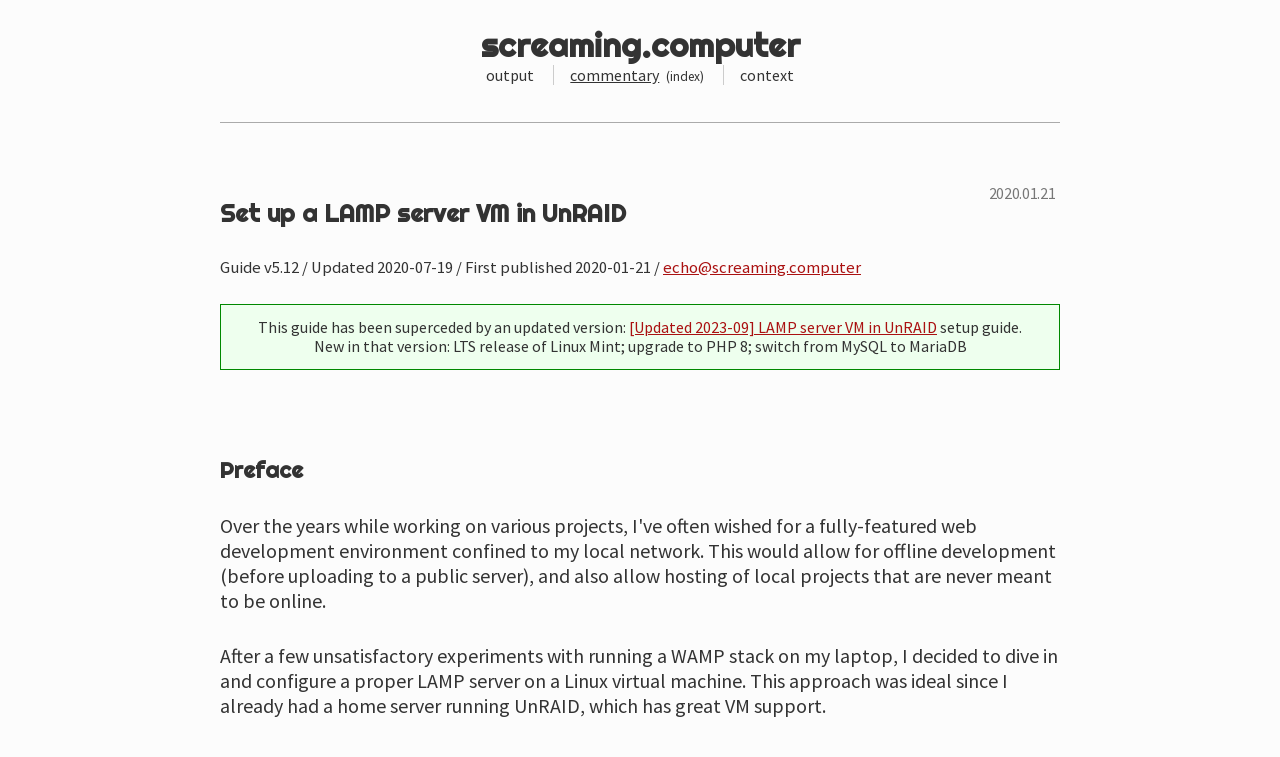

--- FILE ---
content_type: text/html; charset=utf-8
request_url: https://screaming.computer/blog/2020-01/set-up-a-lamp-server-vm-in-unraid
body_size: 11399
content:
<!doctype html>

<html lang="en">
<head>
	<meta charset="utf-8">
	<meta name="viewport" content="width=device-width, initial-scale=1">
	<meta http-equiv="X-UA-Compatible" content="IE=edge">

	<meta name="author" content="Adam Rogers">
	<meta name="description" content="Blog and project page of Adam Rogers - videographer by day, photographer/tech enthusiast/mad scientist by night.">
	<meta name="copyright" content="Copyright 2019-2026 by Adam Rogers">

	<base href="https://screaming.computer/">

	<link rel="canonical" href="https://screaming.computer/blog/2020-01/set-up-a-lamp-server-vm-in-unraid">
	<link rel="prev" href="./blog/2020-01/a-verse-of-unknown-origin">
	<link rel="next" href="./blog/2020-02/connect-a-thermal-receipt-printer-to-a-linux-vm-in-unraid">
	<link rel="alternate" type="application/rss+xml" title="SCREAMING.COMPUTER RSS Feed" href="https://screaming.computer/blog/rss/">

	<link rel="stylesheet" type="text/css" href="./reset.1.css">
	<link rel="stylesheet" type="text/css" href="https://fonts.googleapis.com/css?family=Righteous%7CSource+Sans+Pro:400,400i,700,700i%7CSource+Code+Pro:400,400i,700,700i&amp;display=swap">
	<link rel="stylesheet" type="text/css" href="./base.15.css">
	<link rel="stylesheet" type="text/css" href="./posts.8.css">

	<script src="./base.0.js"></script>

	<link rel="apple-touch-icon" sizes="180x180" href="/apple-touch-icon.png">
	<link rel="icon" type="image/png" sizes="32x32" href="/favicon-32x32.png">
	<link rel="icon" type="image/png" sizes="16x16" href="/favicon-16x16.png">
	<link rel="manifest" href="/site.webmanifest">
	<link rel="mask-icon" href="/safari-pinned-tab.svg" color="#aa1111">
	<meta name="msapplication-TileColor" content="#ffc40d">
	<meta name="theme-color" content="#ffffff">

	<title>Set up a LAMP server VM in UnRAID - screaming.computer</title>
</head>

<body onload="ConvertTextAddr();"><div id="container">

<header id="top">
	<h1><a href="./">screaming.computer</a></h1>
	<nav><ul>
		<li><a href="./output/">Output</a></li>
		<li><a class="selected" href="./blog/">Commentary</a>
			<small class="subNav">(<a href="./blog/list/">Index</a>)</small></li>
		<li><a href="./" rel="help">Context</a></li>
	</ul></nav>
</header>

<hr>

<main id="posts">

<article id="post1016">
	<header>
		<h2><a href="./blog/2020-01/set-up-a-lamp-server-vm-in-unraid" rel="bookmark">Set up a LAMP server VM in UnRAID</a></h2>
		<p>(<time datetime="2020-01-21 23:35:00Z" title="Tuesday, January 21st, 2020 at 11:35 pm GMT"><a href="./blog/2020-01/" rel="up">2020.01</a>.21</time>)</p>
	</header>

	<div class="postContent">
<div id="guide_top" class="vmguide">
<p><small>Guide v5.12 / Updated 2020-07-19 / First published 2020-01-21 / <span class="textAddr">echo (at) screaming (dot) computer</span></small></p>

<div class="alert_banner">
<p>This guide has been superceded by an updated version: <a href="./blog/2023-09/updated-set-up-a-lamp-server-vm-in-unraid">[Updated 2023-09] LAMP server VM in UnRAID</a> setup guide.<br>
New in that version: LTS release of Linux Mint; upgrade to PHP 8; switch from MySQL to MariaDB</p>
</div>

<h3 id="guide_preface">Preface</h3>

<p>Over the years while working on various projects, I've often wished for a fully-featured web development environment confined to my local network.  This would allow for offline development (before uploading to a public server), and also allow hosting of local projects that are never meant to be online.</p>

<p>After a few unsatisfactory experiments with running a WAMP stack on my laptop, I decided to dive in and configure a proper LAMP server on a Linux virtual machine.  This approach was ideal since I already had a home server running UnRAID, which has great VM support.</p>

<p>This guide was written primarily for myself as I set up the VM and configured Linux, and installed/configured all the various features and settings that are important for my needs.  There was a lot of trial-and-error to get everything working, so I wanted to ensure the &ldquo;correct&rdquo; procedures were captured somewhere. The guide grew to the point where it seemed sensible to share publicly in the hopes that others might find it helpful.  Here it is.</p>

<p><em>Please Note:</em> The choice of software and settings are entirely based on what I imagine my personal needs to be, and depend upon my current (possibly flawed) understanding of the software involved. This guide might not be suitable for you, and even if it is, it might contain errors. Proceed at your own discretion.</p>

<p>Content may be updated and expanded over time... take note of the &ldquo;Updated&rdquo; date, above.</p>


<h3 id="guide_overview">Overview</h3>

<p>Platform:</p>
<ul>
	<li>Linux Mint Xfce 19.3</li>
</ul>

<p>Server:</p>
<ul>
	<li>Apache 2.4</li>
	<li>MySQL 5</li>
	<li>PHP 7.2</li>
</ul>

<p>Additional features:</p>
<ul>
	<li>phpMyAdmin 4.6</li>
	<li>ImageMagick 6.9 PHP plugin</li>
	<li>Samba network file sharing</li>
	<li>Virtual hosts</li>
</ul>

<p><em>*&nbsp;version numbers as of this writing</em></p>


<h3 id="guide_accounts">1. User accounts</h3>

<p>Once you have completed all steps in this guide, a variety of accounts and users will exist.</p>

<p>Anywhere you see a <var>VARIABLE</var> in this document, substitute your chosen value.  To change passwords later, refer to appendix A.</p>


<h4>1.1 Linux Users</h4>

<p>Linux Mint does not have a separate user named <code>root</code>.  The first user you create during installation gets root privileges; in this guide the primary admin user is <var>VMUSER</var>.</p>

<table class="para">
<tbody>
	<tr>
		<td><code>root</code></td>
		<td><var>VMPASS</var></td>
		<td>Virtual root user; not a true account</td>
	</tr>
	<tr>
		<td><var>VMUSER</var></td>
		<td><var>VMPASS</var></td>
		<td>Primary admin user; has root privileges; member of the <code>www-data</code> usergroup</td>
	</tr>
</tbody>
</table>


<h4>1.2 SQL Users</h4>

<table class="para">
<tbody>
	<tr>
		<td><code>root</code></td>
		<td><var>SQLPASS</var></td>
		<td>MySQL administrator; requires local superuser privileges to use</td>
	</tr>
	<tr>
		<td><var>SQLUSER</var></td>
		<td><var>SQLPASS</var></td>
		<td>MySQL administrator; used to access phpMyAdmin</td>
	</tr>
	<tr>
		<td><var>DBUSER</var></td>
		<td><var>DBPASS</var></td>
		<td>Limited user with permission to manage only the <var>DBNAME</var> database</td>
	</tr>
</tbody>
</table>

<p>You should create separate low-privilege users for accessing your databases from PHP projects, such as <var>DBUSER</var>, above; refer to <a href="https://docs.phpmyadmin.net/en/latest/privileges.html">phpMyAdmin user management</a>, and section 8 of this guide.</p>


<h4>1.3 Samba User</h4>

<table class="para">
<tbody>
	<tr>
		<td><var>SMBUSER</var></td>
		<td><var>SMBPASS</var></td>
		<td>Used to connect to the network share <code>\\mint-vm\www</code>; member of the <code>www-data</code> usergroup</td>
	</tr>
</tbody>
</table>


<h4>1.4 Linux Usergroups</h4>

<table class="para">
<tbody>
	<tr>
		<td><code>www-data</code></td>
		<td>Any member of this group has full R/W access to web files, locally via <code>/var/www</code> or remotely via <code>\\mint-vm\www</code></td>
	</tr>
</tbody>
</table>


<h3 id="guide_vm">2. UnRAID VM setup</h3>

<p>Download Mint Xfce 64-bit ISO from <a href="https://www.linuxmint.com/download.php">https://www.linuxmint.com/download.php</a><br>
Place the ISO file in UnRAID <code>/mnt/user/isos</code></p>

<p>UnRAID [VMs] tab &rarr; [Add VM] &rarr; [Linux]</p>

<p>Name:  <kbd>Linux Mint Xfce</kbd><br>
Initial Memory:  <kbd>1024 MB</kbd><br>
Max Memory:  <kbd>1024 MB</kbd><br>
OS Install ISO:  <em class="kbd">[select downloaded ISO file]</em><br>
Primary vDisk Size:  <kbd>16G</kbd><br>
[Create]</p>

<p>Launch [VNC Remote] from &ldquo;Linux Mint Xfce&rdquo; VM dropdown menu</p>


<h3 id="guide_linux">3. Linux installation</h3>

<p>From the boot menu, run [Start Linux Mint]<br>
From the desktop, run [Install Linux Mint]<br>
Accept all defaults, then [Install Now]</p>

<p>Your name:  <kbd>Administrator</kbd><br>
Your computer's name:  <kbd>mint-vm</kbd><br>
Pick a username:  <kbd><var>VMUSER</var></kbd><br>
Choose a password:  <kbd><var>VMPASS</var></kbd><br>
Confirm your password:  <kbd><var>VMPASS</var></kbd><br>
Log in automatically:  <em class="kbd">yes</em><br>
[Continue]</p>

<p>Wait for installation, then [Restart Now]<br>
&ldquo;Please remove the installation medium then press enter&rdquo; &rarr; just press enter<br>
Wait for restart<br>
Uncheck [Show this dialog at startup] on Welcome screen, then close it</p>

<p>Open [Update Manager] from the tray<br>
Install all available updates</p>

<p>Open [System Reports] from the tray (warning icon with exclamation mark)<br>
[Ignore this problem] for each detected issue</p>

<p>Open [Power Manager] from the tray (lightning bolt icon)<br>
[Display] tab &rarr; uncheck [Display power management], set [Blank after] to never<br>
[Security] tab &rarr; [Automatically lock the session] &rarr; [Never]</p>


<h3 id="guide_lan">4. LAN configuration</h3>

<p>These instructions apply to routers running <em>Tomato</em> firmware; tested on <em><a href="https://exotic.se/freshtomato/">FreshTomato</a> v2018.4</em></p>

<p><var>STATIC-IP</var> is an IP address suitable for your LAN; ex: <code>192.168.0.55</code><br>
<var>HOSTNAME</var> is a local hostname for your server; using an unassigned TLD such as <em>.home</em> or <em>.lan</em> is recommended (avoid <em>.local</em> as it is reserved for use with mDNS); ex: <code>mint-vm.home</code></p>

<p>Log in to your router</p>


<h4>4.1 Set a static IP address</h4>

<p>[Status] &rarr; [Device List] &rarr; <em>(your VM)</em> &rarr; [static]<br>
Set a <var>STATIC-IP</var> address, [Add], [Save]</p>

<p>[Status] &rarr; [Device List] &rarr; <em>(your VM)</em> &rarr; <em>(click on lease time to delete current lease)</em><br>
Deleting the lease will expire the existing IP allocation</p>

<p>Reboot the Mint VM, then verify the static IP address is in use</p>


<h4>4.2 Set a local hostname for the server</h4>

<p>[Advanced] &rarr; [DHCP/DNS] &rarr; [Dnsmasq Custom Configuration]</p>
<p class="indent"><code class="kbd">local-ttl=1<br>
address=/.<var>HOSTNAME</var>/<var>STATIC-IP</var></code></p>
<p class="sub">[Save]</p>

<p>This allows any computer on your LAN to access the Mint VM via the host name <code><var>HOSTNAME</var></code> or any subdomain <code>*.<var>HOSTNAME</var></code></p>


<h3 id="guide_server">5. Install server software</h3>

<p>Inside the Mint VM, open terminal and run these commands</p>


<h4>5.1 Install LAMP</h4>

<p><kbd>sudo apt-get update &amp;&amp; sudo apt-get dist-upgrade -y<br>
sudo reboot<br>
sudo apt-get install lamp-server^ -y</kbd></p>

<p>Test Apache:  Open Firefox, view <a href="http://localhost"><code>http://localhost</code></a></p>


<h4>5.2 Test PHP</h4>

<p><kbd>sudo nano /var/www/html/phpinfo.php</kbd></p>
<p class="indent"><code class="kbd">&lt;?php phpinfo(); ?&gt;</code></p>
<p class="indent">Ctrl+O, Enter (to save)<br>
Ctrl+X (to exit nano)</p>

<p><code class="kbd">sudo service apache2 restart</code></p>

<p>Open Firefox, view <a href="http://localhost/phpinfo.php"><code>http://localhost/phpinfo.php</code></a></p>


<h4>5.3 Install phpMyAdmin and configure SQL user</h4>

<p><kbd>sudo apt-get install phpmyadmin -y</kbd></p>
<p class="indent">when prompted for a webserver, <strong>press <em>space</em></strong> to tick the box selecting <em class="kbd">apache2</em><br>
when prompted to configure database, select <em class="kbd">yes</em><br>
when prompted for MySQL password, enter <kbd><var>SQLPASS</var></kbd></p>

<p><kbd>sudo mysql -uroot -p<var>SQLPASS</var></kbd></p>
<p class="indent"><code class="kbd"><del>DROP USER 'root'@'localhost';</del><br>
DROP USER 'phpmyadmin'@'localhost';<br>
CREATE USER '<var>SQLUSER</var>'@'%' IDENTIFIED BY '';<br>
GRANT ALL PRIVILEGES ON *.* TO '<var>SQLUSER</var>'@'%' WITH GRANT OPTION;<br>
FLUSH PRIVILEGES;<br>
SELECT User,Host FROM mysql.user;</code></p>
<p class="indent">Ctrl+Z (to exit)</p>

<p><kbd>mysqladmin --user=<var>SQLUSER</var> password "<var>SQLPASS</var>"</kbd></p>

<p><kbd>sudo nano -w /etc/dbconfig-common/phpmyadmin.conf</kbd></p>

<p>Edit the line containing <code>dbc_dbuser</code>:</p>
<p class="indent"><code class="kbd">dbc_dbuser='<var>SQLUSER</var>'</code></p>
<p class="indent">Ctrl+O, Enter (to save)<br>
Ctrl+X (to exit nano)</p>

<p><kbd>sudo nano -w /etc/phpmyadmin/config-db.php</kbd></p>

<p>Edit the line containing <code>$dbuser</code>:</p>
<p class="indent"><code class="kbd">$dbuser='<var>SQLUSER</var>';</code></p>
<p class="indent">Ctrl+O, Enter (to save)<br>
Ctrl+X (to exit nano)</p>

<p><kbd>sudo service mysql restart<br>
sudo service apache2 restart</kbd></p>

<p>Open Firefox, view <a href="http://localhost/phpmyadmin"><code>http://localhost/phpmyadmin</code></a><br>
Username:  <kbd><var>SQLUSER</var></kbd><br>
Password:  <kbd><var>SQLPASS</var></kbd></p>


<h4>5.4 Enable &ldquo;nologin&rdquo; user accounts</h4>

<p><kbd>sudo nano /etc/shells</kbd></p>

<p>Append this line to the end of the file (no trailing newline):</p>
<p class="indent"><code class="kbd">/usr/sbin/nologin</code></p>
<p class="indent">Ctrl+O, Enter (to save)<br>
Ctrl+X (to exit nano)</p>


<h4>5.5 Set permissions on web folder</h4>

<p><kbd>sudo adduser $USER www-data<br>
sudo chown $USER:www-data -R /var/www<br>
sudo chmod u=rwX,g=srwX,o=rX -R /var/www<br>
sudo chmod 0664 /var/www/html/*</kbd></p>


<h4>5.6 Allow .htaccess configuration in web folder</h4>

<p><kbd>sudo nano -w /etc/apache2/apache2.conf</kbd></p>

<p>Inside configuration block <code>&lt;Directory /var/www/&gt;</code>, alter the <code>AllowOverride</code> line:</p>
<p class="indent"><code class="kbd">AllowOverride All</code></p>
<p class="indent">Ctrl+O, Enter (to save)<br>
Ctrl+X (to exit nano)</p>

<p><kbd>sudo service apache2 restart</kbd></p>


<h4>5.7 Enable mod_rewrite Apache module</h4>

<p><kbd>sudo a2enmod rewrite<br>
sudo service apache2 restart</kbd></p>


<h4 id="installImageMagick">5.8 Install ImageMagick plugin for PHP</h4>

<p><kbd>sudo apt-get install php-imagick<br>
sudo service apache2 restart</kbd></p>


<h4>5.9 Increase PHP upload and POST size limits</h4>

<p>PHP defaults to 8 megabytes max POST size and 2 megabytes max file upload size. Changing these limits so they match can make debugging easier. Select a limit <var>MAXUPLOAD</var> megabytes that is suitable for your projects.</p>

<p><em>Note:</em> the path below may require updating to match the installed PHP version.</p>

<p><kbd>sudo nano -w /etc/php/<var>7.2</var>/apache2/php.ini</kbd></p>

<p>Alter the line containing <code>post_max_size</code>:</p>
<p class="indent"><code class="kbd">post_max_size = <var>MAXUPLOAD</var>M</code></p>

<p>Alter the line containing <code>upload_max_filesize</code>:</p>
<p class="indent"><code class="kbd">upload_max_filesize = <var>MAXUPLOAD</var>M</code></p>
<p class="indent">Ctrl+O, Enter (to save)<br>
Ctrl+X (to exit nano)</p>

<p><kbd>sudo service apache2 restart</kbd></p>


<h4>5.10 Enable PHP error reporting</h4>

<p>If you're using this server for development purposes, you will want to allow PHP to display errors. The <a href="https://www.php.net/manual/en/errorfunc.configuration.php#ini.display-errors"><code>display_errors</code> setting</a> should be <code>On</code> for development, and <code>Off</code> for production/live servers.</p>

<p><em>Note:</em> the path below may require updating to match the installed PHP version.</p>

<p><kbd>sudo nano -w /etc/php/<var>7.2</var>/apache2/php.ini</kbd></p>

<p>Alter the line containing <code>display_errors</code>:</p>
<p class="indent"><code class="kbd">display_errors = On</code></p>
<p class="indent">Ctrl+O, Enter (to save)<br>
Ctrl+X (to exit nano)</p>

<p><kbd>sudo service apache2 restart</kbd></p>

<p>Alternately, you can control this setting on a script-by-script basis by calling the PHP <code>ini_set()</code> function:</p>
<p class="indent"><code class="kbd">ini_set ('display_errors', 'On');</code></p>

<p>Error reporting can be further controlled by the <a href="https://www.php.net/manual/en/errorfunc.configuration.php#ini.error-reporting"><code>error_reporting</code> setting in <code>php.ini</code></a> or the corresponding <a href="https://www.php.net/manual/en/function.error-reporting.php"><code>error_reporting()</code> function</a> in your PHP script. For production I use a value of <code>0</code>, or <code>(E_ALL | E_STRICT)</code> for development.</p>


<h4>5.11 Reboot</h4>

<p><kbd>sudo reboot</kbd></p>


<h3 id="guide_samba">6. Install and configure Samba</h3>

<h4>6.1 Install Samba</h4>

<p><kbd>sudo apt-get update<br>
sudo apt-get install samba</kbd></p>


<h4>6.2 Create Samba user</h4>

<p><kbd>sudo useradd -s /usr/sbin/nologin <var>SMBUSER</var><br>
sudo passwd <var>SMBUSER</var></kbd></p>
<p class="indent">when prompted for password, enter <kbd><var>SMBPASS</var></kbd></p>
<p class="sub"><kbd>sudo adduser <var>SMBUSER</var> www-data</kbd></p>

<p><kbd>sudo smbpasswd -a <var>SMBUSER</var></kbd></p>
<p class="indent">when prompted for password, enter <kbd><var>SMBPASS</var></kbd></p>
<p class="sub"><kbd>sudo smbpasswd -e <var>SMBUSER</var></kbd></p>


<h4>6.3 Add network share</h4>

<p><kbd>sudo nano -w /etc/samba/smb.conf</kbd></p>

<p>Append these configuration lines to the end of the file:</p>
<p class="indent"><code class="kbd">[www]<br>
&nbsp;&nbsp;comment = Web Data<br>
&nbsp;&nbsp;path = /var/www<br>
&nbsp;&nbsp;guest ok = no<br>
&nbsp;&nbsp;read only = no<br>
&nbsp;&nbsp;writeable = yes<br>
&nbsp;&nbsp;browseable = yes<br>
&nbsp;&nbsp;valid users = +www-data<br>
&nbsp;&nbsp;create mask = 0664<br>
&nbsp;&nbsp;directory mask = 0775</code></p>
<p class="indent">Ctrl+O, Enter (to save)<br>
Ctrl+X (to exit nano)</p>

<p><kbd>sudo service smbd restart</kbd></p>

<p>Validate your Samba configuration:</p>
<p class="sub"><kbd>testparm -s /etc/samba/smb.conf</kbd></p>
<p class="indent">normalized configuration file is printed; look for error messages</p>


<h4>6.4 Test network share</h4>

<p>Validate your network share:</p>
<p class="sub"><kbd>smbtree</kbd></p>
<p class="indent">look for <code>\\MINT-VM\www</code></p>

<p>From a Windows PC, connect to the Samba share:<br>
Start Menu &rarr; Run &rarr; <kbd>"\\mint-vm\www"</kbd><br>
Username:  <kbd><var>SMBUSER</var></kbd><br>
Password:  <kbd><var>SMBPASS</var></kbd></p>


<h3 id="guide_vhosts">7. Configure Apache virtual hosts</h3>

<p>* Configuration tested on Apache v2.4</p>
<p>* For detailed reference, refer to the Apache documentation:</p>
<ul class="sub">
	<li><a href="https://httpd.apache.org/docs/current/vhosts/name-based.html">Name-based Virtual Host Support</a></li>
	<li><a href="https://httpd.apache.org/docs/current/mod/core.html">Core Apache Configuration Directives</a></li>
</ul>
<p>* Refer to section 4 in this guide to define a local hostname</p>

<p>Enable multi-project hosting using Apache virtual hosts; this example configures 4 hosts: <em>delta</em>, <em>gamma</em>, <em>phpmyadmin</em>, and a default host:</p>
<table class="indent">
<tbody>
	<tr><td><code>delta.<var>HOSTNAME</var></code></td>
		<td><code>/var/www/delta</code></td></tr>
	<tr><td><code>gamma.<var>HOSTNAME</var></code></td>
		<td><code>/var/www/gamma</code></td></tr>
	<tr><td><code>phpmyadmin.<var>HOSTNAME</var></code></td>
		<td><code>/usr/share/phpmyadmin</code></td></tr>
	<tr><td><code><var>HOSTNAME</var></code></td>
		<td><code>/var/www/www</code></td></tr>
</tbody>
</table>

<p>Note that in this configuration the default host is served for <strong>any</strong> request by IP address and <strong>any</strong> request to an unknown hostname. This behaviour has security implications: if your server becomes publicly-accessible, your default host might be served.  Therefore we remove all admin-related content (such as phpMyAdmin) from this area.</p>

<p>In this example we keep no content on the default host; all real content is served from specific subdomains.</p>


<h4>7.1 Remove default host access to phpMyAdmin</h4>

<p>Since phpMyAdmin will be accessed under its own subdomain, we should remove it from the default host; this allows us to explicitly control who can access it:</p>

<p><kbd>sudo nano -w /etc/phpmyadmin/apache.conf</kbd></p>

<p>Comment out (prepend a <code>#</code> character) this <code>Alias</code> line:</p>
<p class="indent"><code class="kbd">#Alias /phpmyadmin /usr/share/phpmyadmin</code></p>
<p class="indent">Ctrl+O, Enter (to save)<br>
Ctrl+X (to exit nano)</p>

<p><kbd>sudo service apache2 restart</kbd></p>

<p>phpMyAdmin can no longer be accessed from <a href="http://localhost/phpmyadmin"><code>http://localhost/phpmyadmin</code></a></p>


<h4>7.2 Change the default host's server name and document root</h4>

<p>By default Apache serves web files from <code>/var/www/html</code>; we change this directory to better integrate with a multi-host setup:</p>

<p><kbd>sudo nano -w /etc/apache2/sites-enabled/000-default.conf</kbd></p>

<p>Insert the following line at the top of the file:</p>
<p class="indent"><code class="kbd">ServerName <var>HOSTNAME</var></code></p>

<p>This comment may be worth adding inside the <code>&lt;VirtualHost&gt;</code> configuration block:</p>
<p class="indent"><code class="kbd"># This first virtual host definition becomes the default.<br>
# Default is served for all requests not matching hosts below,<br>
# including requests by IP and requests for undefined hosts.</code></p>

<p>Add a <code>ServerAlias</code> line inside the <code>&lt;VirtualHost&gt;</code> configuration block:</p>
<p class="indent"><code class="kbd">ServerAlias www.<var>HOSTNAME</var></code></p>

<p>Change the <code>DocumentRoot</code> line:</p>
<p class="indent"><code class="kbd">DocumentRoot "/var/www/www"</code></p>
<p class="indent">Ctrl+O, Enter (to save)<br>
Ctrl+X (to exit nano)</p>

<p>Delete the previous <code>html</code> directory and create a new <code>www</code> directory<br>
<em><strong>WARNING:</strong> all files in <code>/var/www/html</code> will be deleted!</em></p>

<p><kbd>rm -r /var/www/html<br>
mkdir /var/www/www</kbd></p>

<p>Validate your configuration and restart the server:</p>
<p class="sub"><kbd>apache2ctl configtest<br>
sudo service apache2 restart</kbd></p>

<p>You may implement a website on the default host, however in this example setup we prefer to respond <em>&ldquo;404 Not Found&rdquo;</em> to all requests that don't match an expected virtual host subdomain:</p>

<p><kbd>nano /var/www/www/index.php</kbd></p>
<p class="indent"><code class="kbd">&lt;?php<br>
&nbsp;&nbsp;http_response_code (404);<br>
&nbsp;&nbsp;header ('Content-Type: text/plain');<br>
&nbsp;&nbsp;echo '404 Not Found';<br>
&nbsp;&nbsp;die();<br>
?&gt;</code></p>
<p class="indent">Ctrl+O, Enter (to save)<br>
Ctrl+X (to exit nano)</p>

<p>Visiting any address that resolves to this server should now yield a 404 error, generated from <code>/var/www/www/index.php</code>; for example:</p>
<ul class="sub">
	<li><a href="http://localhost"><code>http://localhost</code></a></li>
	<li><a href="http://STATIC-IP"><code>http://<var>STATIC-IP</var></code></a></li>
	<li><a href="http://HOSTNAME"><code>http://<var>HOSTNAME</var></code></a></li>
	<li><a href="http://www.HOSTNAME"><code>http://www.<var>HOSTNAME</var></code></a></li>
	<li><a href="http://any-undefined-subdomain.HOSTNAME"><code>http://any-undefined-subdomain.<var>HOSTNAME</var></code></a></li>
</ul>


<h4>7.3 Reenable phpMyAdmin under a virtual host</h4>

<p><kbd>sudo nano -w /etc/apache2/sites-enabled/000-default.conf</kbd></p>

<p>Append the following configuration block to the <em>end</em> of the file:</p>
<p class="indent"><code class="kbd">&lt;VirtualHost *:80&gt;<br>
&nbsp;&nbsp;DocumentRoot "/usr/share/phpmyadmin"<br>
&nbsp;&nbsp;ServerName phpmyadmin.<var>HOSTNAME</var><br>
&nbsp;&nbsp;ServerAlias *.phpmyadmin.<var>HOSTNAME</var><br>
&lt;/VirtualHost&gt;</code></p>
<p class="indent">Ctrl+O, Enter (to save)<br>
Ctrl+X (to exit nano)</p>

<p>Validate your configuration and restart the server:</p>
<p class="sub"><kbd>apache2ctl configtest<br>
sudo service apache2 restart</kbd></p>

<p>Visiting <a href="http://phpmyadmin.HOSTNAME"><code>http://phpmyadmin.<var>HOSTNAME</var></code></a> now accesses phpMyAdmin</p>


<h4>7.4 Add additional virtual hosts, as desired</h4>

<p>This example sets up two projects, <em>delta</em> and <em>gamma</em>, each with their own hostname and server directory.  In your configuration, you would instead use these placeholders as examples to configure your own projects.</p>

<p><kbd>mkdir /var/www/delta<br>
mkdir /var/www/gamma</kbd></p>

<p><kbd>sudo nano -w /etc/apache2/sites-enabled/000-default.conf</kbd></p>

<p>Append the following configuration blocks to the end of the file:</p>
<p class="indent"><code class="kbd">&lt;VirtualHost *:80&gt;<br>
&nbsp;&nbsp;DocumentRoot "/var/www/delta"<br>
&nbsp;&nbsp;ServerName delta.<var>HOSTNAME</var><br>
&nbsp;&nbsp;ServerAlias *.delta.<var>HOSTNAME</var><br>
&lt;/VirtualHost&gt;<br><br>

&lt;VirtualHost *:80&gt;<br>
&nbsp;&nbsp;DocumentRoot "/var/www/gamma"<br>
&nbsp;&nbsp;ServerName gamma.<var>HOSTNAME</var><br>
&nbsp;&nbsp;ServerAlias *.gamma.<var>HOSTNAME</var><br>
&lt;/VirtualHost&gt;</code></p>
<p class="indent">Ctrl+O, Enter (to save)<br>
Ctrl+X (to exit nano)</p>

<p>Validate your configuration and restart the server:</p>
<p class="sub"><kbd>apache2ctl configtest<br>
sudo service apache2 restart</kbd></p>

<p>Access these sites via <a href="http://delta.HOSTNAME"><code>http://delta.<var>HOSTNAME</var></code></a> and <a href="http://gamma.HOSTNAME"><code>http://gamma.<var>HOSTNAME</var></code></a></p>


<h3 id="guide_database">8. Create a database and limited SQL user</h3>

<p><em>Tip:</em> Match the database name, username, and password of the database from your online hosting provider when configuring this local database.  Migrating projects between the two then involves only changing the host name of the database server.</p>

<p>Execute this SQL code from the phpMyAdmin [SQL] tab to create a database:</p>
<p class="indent"><code class="kbd">CREATE DATABASE `<var>DBNAME</var>` CHARACTER SET utf8mb4 COLLATE utf8mb4_unicode_ci;</code></p>

<p>Create a limited user who can only control this database:</p>
<p class="indent"><code class="kbd">CREATE USER '<var>DBUSER</var>'@'%' IDENTIFIED WITH mysql_native_password AS '';<br>
<br>
GRANT USAGE ON *.* TO '<var>DBUSER</var>'@'%' REQUIRE NONE;<br>
<br>
GRANT SELECT, INSERT, UPDATE, DELETE, CREATE, DROP, INDEX, ALTER,<br>
CREATE TEMPORARY TABLES, CREATE VIEW, EVENT, TRIGGER, SHOW VIEW,<br>
CREATE ROUTINE, ALTER ROUTINE, EXECUTE ON `<var>DBNAME</var>`.* TO '<var>DBUSER</var>'@'%';</code></p>

<p>phpMyAdmin &rarr; [Home] &rarr; [User accounts] &rarr; <em>(<var>DBUSER</var>)</em> &rarr; [Edit privileges] &rarr; [Change password]<br>
Assign a password <var>DBPASS</var> to the database user</p>

<p>From PHP, this database can now be accessed through <code>mysqli</code> or equivalent:</p>
<p class="indent"><code class="kbd">$db = new mysqli ('localhost', '<var>DBUSER</var>', '<var>DBPASS</var>', '<var>DBNAME</var>');</code></p>


<h3 id="guide_passwords">Appendix A: Changing passwords</h3>

<p>If you need to change an account password after initial setup, use the following procedures:</p>


<h4>A.1 Linux User</h4>

<p><kbd>sudo passwd <var>VMUSER</var></kbd></p>
<p class="indent"><code>sudo</code> may ask for a password; use <kbd><var>OLD-VMPASS</var></kbd><br>
when prompted for <em>new UNIX password</em>, enter <kbd><var>NEW-VMPASS</var></kbd></p>

<p><kbd>sudo reboot</kbd></p>


<h4>A.2 SQL User</h4>

<p><kbd>mysqladmin --user=<var>SQLUSER</var> --password=<var>OLD-SQLPASS</var> password "<var>NEW-SQLPASS</var>"</kbd></p>

<p><kbd>sudo nano -w /etc/dbconfig-common/phpmyadmin.conf</kbd></p>

<p>Edit the line containing <code>dbc_dbpass</code>:</p>
<p class="indent"><code class="kbd">dbc_dbpass='<var>NEW-SQLPASS</var>'</code></p>
<p class="indent">Ctrl+O, Enter (to save)<br>
Ctrl+X (to exit nano)</p>

<p><kbd>sudo nano -w /etc/phpmyadmin/config-db.php</kbd></p>

<p>Edit the line containing <code>$dbpass</code>:</p>
<p class="indent"><code class="kbd">$dbpass='<var>NEW-SQLPASS</var>';</code></p>
<p class="indent">Ctrl+O, Enter (to save)<br>
Ctrl+X (to exit nano)</p>

<p><kbd>sudo service mysql restart<br>
sudo service apache2 restart</kbd></p>


<h4>A.3 Samba User</h4>

<p><kbd>sudo passwd <var>SMBUSER</var></kbd></p>
<p class="indent"><code>sudo</code> may ask for a password; use <kbd><var>VMPASS</var></kbd><br>
when prompted for <em>new UNIX password</em>, enter <kbd><var>NEW-SMBPASS</var></kbd></p>
<p class="sub"><kbd>sudo smbpasswd <var>SMBUSER</var></kbd></p>
<p class="indent">when prompted for password, enter <kbd><var>NEW-SMBPASS</var></kbd></p>
<p><kbd>sudo service smbd restart</kbd></p>

<p>On Windows you may need to flush all open network connections to use new credentials; run this from a command prompt:</p>
<p class="sub"><kbd>net use * /delete</kbd></p>


<h3 id="guide_usb">Appendix B: Add a USB expansion card &amp; connect a thermal printer</h3>

<p><strong><a href="./blog/2020-02/connect-a-thermal-receipt-printer-to-a-linux-vm-in-unraid">Connect a thermal receipt printer to a Linux VM in UnRAID</a>:</strong> this guide provides troubleshooting suggestions and solutions for connecting a USB printer to the VM. It also outlines how to add a USB expansion card for exclusive use of the virtual machine.</p>


<h3 id="guide_escpos">Appendix C: Install the escpos-php receipt printer library</h3>

<p><strong><a href="./blog/2020-02/install-and-test-the-escpos-php-library">Install and test the <code>escpos-php</code> library</a>:</strong> used for communicating with thermal receipt printers via the <code>ESC/POS</code> protocol.</p>

<p>Additionally, if your printer does not natively support printing <a href="https://en.wikipedia.org/wiki/QR_code">QR codes</a>, you can <strong><a href="./blog/2020-02/add-image-based-qr-code-support-to-escpos-php">add image-based QR code support</a></strong> to the <code>escpos-php</code> library by integrating the <a href="http://phpqrcode.sourceforge.net/"><code>PhpQrCode</code></a> library.</p>


<h3 id="guide_simplehtmldom">Appendix D: Install the PHP Simple HTML DOM Parser</h3>

<p><strong><a href="./blog/2020-02/install-the-php-simple-html-dom-parser-for-easy-web-scraping">Install the <code>SimpleHtmlDom</code> library</a>:</strong> This PHP library allows for exceptionally-easy web scraping and parsing of arbitrary HTML pages.</p>


<h3 id="guide_networkshare">Appendix E: Mount a network share for read/<wbr>write access</h3>

<p><strong><a href="./blog/2020-03/mount-a-network-share-in-linux">Mount a network share in Linux</a>:</strong> This allows your VM to read from and write to shared folders on your network.</p>


<p style="margin-top: 3em;"><em>[end of guide]</em></p>
</div><!-- class=vmguide -->
	</div>
</article>

</main>

<hr>

<nav id="pagination"><ul>
	<li id="pagePrev"><a rel="prev" href="./blog/2020-01/a-verse-of-unknown-origin">A Verse of Unknown Origin</a></li>
	<li id="pageNext"><a rel="next" href="./blog/2020-02/connect-a-thermal-receipt-printer-to-a-linux-vm-in-unraid">[SOLVED] Connect a thermal receipt printer to a Linux VM in UnRAID</a></li>
</ul></nav>


<footer id="footer">
	<h2>Colophon</h2>

	<p>
		Weblog and project page of Adam Rogers &mdash; videographer by day, photographer/<wbr>tech enthusiast/<wbr>mad scientist by night &nbsp;&#8226;&nbsp;
		SCREAMING.COMPUTER is a <a href="./output/">poetry-generating automaton</a> which feeds on <!-- realtime --> scans of daily news &nbsp;&#8226;&nbsp;
		&copy;&nbsp;2019-2026 by Adam Rogers
	</p>

	<p>
		Instagram:&nbsp;<a href="https://www.instagram.com/jargon.edge/">@jargon.edge</a> &nbsp;&#8226;&nbsp;
		Photography:&nbsp;<a href="http://gallery.jargon.ca/">gallery.jargon.ca</a>
	</p>
	<address>
		Email: <span class="textAddr">echo (at) screaming (dot) computer</span>
	</address>

	<p id="closingRemarks">
		<q cite="https://en.wikipedia.org/wiki/Max_Headroom:_20_Minutes_into_the_Future">Broadcasting from twenty minutes into the future.</q>
	</p>

	<!-- statcounter -->
	<script>
		var sc_project=12056904, sc_invisible=1, sc_security='18b669ed';
	</script>
	<script src="https://www.statcounter.com/counter/counter.js" async></script>
	<noscript><div class="statcounter"><a href="https://statcounter.com/" target="_blank"><img class="statcounter" src="https://c.statcounter.com/12056904/0/18b669ed/1/" alt="Web Analytics"></a></div></noscript>
</footer>

</div></body>
</html>



--- FILE ---
content_type: text/css
request_url: https://screaming.computer/reset.1.css
body_size: 1522
content:
/*	http://meyerweb.com/eric/tools/css/reset/
	v2.0 | 20110126
	License: none (public domain)

	*** Style customisations added to end of file
		Modified 20200120
*/

html, body, div, span, applet, object, iframe,
h1, h2, h3, h4, h5, h6, p, blockquote, pre,
a, abbr, acronym, address, big, cite, code,
del, dfn, em, img, ins, kbd, q, s, samp,
small, strike, strong, sub, sup, tt, var,
b, u, i, center,
dl, dt, dd, ol, ul, li,
fieldset, form, label, legend,
table, caption, tbody, tfoot, thead, tr, th, td,
article, aside, canvas, details, embed,
figure, figcaption, footer, header, hgroup,
main, menu, nav, output, ruby, section, summary,
time, mark, audio, video {
	margin: 0;
	padding: 0;
	border: 0;
	font-size: 100%;
	font: inherit;
	vertical-align: baseline;
}
/* HTML5 display-role reset for older browsers */
article, aside, details, figcaption, figure,
footer, header, hgroup, main, menu, nav, section {
	display: block;
}
body {
	line-height: 1;
}
ol, ul {
	list-style: none;
}
blockquote, q {
	quotes: none;
}
blockquote:before, blockquote:after,
q:before, q:after {
	content: '';
	content: none;
}
table {
	border-collapse: collapse;
	border-spacing: 0;
}
/* Minimum expected styling - Adam Rogers */
label {
	cursor: pointer;
}
abbr {
	cursor: help;
}
b, strong, h1, h2, h3, h4, h5, h6 {
	font-weight: bold;
}
i, em, var {
	font-style: italic;
}
code, kbd {
	font-family: monospace;
}
sup {
	vertical-align: super;
	font-size: smaller;
}
sub {
	vertical-align: sub;
	font-size: smaller;
}
small {
	font-size: smaller;
}


--- FILE ---
content_type: text/css
request_url: https://screaming.computer/base.15.css
body_size: 12531
content:

/*---------------------------------------------------------------------------
	Font types/sizes/colours + heading styles + paragraph/section spacing
  ---------------------------------------------------------------------------*/

html, body
{
	background-color: #fcfcfc;
}

body
{
	font-family: 'Source Sans Pro', sans-serif;
	font-size: 1.25em;					/* Base scale for everything */
	line-height: 1.5em;					/* Common line height */
	color: #333;
}

pre, code, kbd
{
	font-family: 'Source Code Pro', monospace;
	font-size: 0.9em;
}

header, footer, .postContent p, .postContent blockquote, section#preface p, .postContent .block, .postContent .vid, .postContent .paragraphGap
{										/* ^ All sections which should have natural vertical-space between; extra space is added through padding (see further down this doc) */
	margin-top: 1.5em;					/* Common line height */
}

.postContent h3
{
	margin-top: 3em;					/* Common line height x 2 */
}

footer p
{
	margin-top: 1em;					/* Smaller paragraph spacing in the footer */
}

.postContent blockquote p
{
	margin-top: 0.5em;					/* Smaller paragraph spacing inside blockquotes */
}

hr
{
	display: none;						/* Hide separators */
}

section#preface,
article header p, article header p time a, article header p time a:visited,
code, blockquote, footer
{
	color: #777;						/* Light-coloured text in certain sections */
}

header#top nav, section#preface, article header p, blockquote footer, footer
{
	font-size: 0.8em;					/* Smaller text in certain sections */
}

article header p, footer
{
	letter-spacing: -0.02em;			/* Tightly-kerned text in certain sections */
}

section#preface
{
	font-style: italic;					/* We'll italicize the preface, I guess */
}


/*---------------------------------------------------------------------------
	Images + image borders
  ---------------------------------------------------------------------------*/

.postContent img
{
	width: 100%;
	max-width: 100%;
}

.postContent img.pixel
{
	image-rendering: pixelated;
}

.postContent img.naturalWidth
{
	width: auto;
}

.postContent img.halfWidth
{
	width: 50%;
	max-width: 50%;
}

.postContent img.halfWidthGap
{
	margin: 2px;
	max-width: calc(50% - 4px);
}

.postContent img.thirdWidth
{
	width: 33%;
	max-width: 33%;
}

.postContent img.fifthWidth
{
	width: 20%;
	max-width: 20%;
}

.postContent img.thinBorder
{
	border: 2px solid #111;
	max-width: calc(100% - 4px);
}

.postContent img.thinBorder.halfWidth, .postContent img.halfWidth.thinBorder
{
	max-width: calc(50% - 4px);
}

.postContent img.thinBorder.halfWidthGap, .postContent img.halfWidthGap.thinBorder,
{
	max-width: calc(50% - 8px);
}

.postContent img.thinBorder.thirdWidth, .postContent img.thirdWidth.thinBorder
{
	max-width: calc(33% - 4px);
}

.postContent img.thinBorder.fifthWidth, .postContent img.fifthWidth.thinBorder
{
	max-width: calc(20% - 4px);
}

.postContent .border
{
	border: 8px solid #111;
	border-top-width: 16px;
	border-bottom-width: 16px;
	max-width: calc(100% - 16px);
}

.postContent img.border.halfWidth, .postContent img.halfWidth.border
{
	border-width: 8px;
	max-width: calc(50% - 16px);
}

.postContent img.border.halfWidthGap, .postContent img.halfWidthGap.border
{
	border-width: 8px;
	max-width: calc(50% - 20px);
}

.postContent img.border.thirdWidth, .postContent img.thirdWidth.border
{
	border-width: 8px;
	max-width: calc(33% - 16px);
}

.postContent img.border.fifthWidth, .postContent img.fifthWidth.border
{
	border-width: 8px;
	max-width: calc(20% - 16px);
}


/*---------------------------------------------------------------------------
	Headings + postContent element styles (blockquotes, lists, videos, etc)
  ---------------------------------------------------------------------------*/

h1, h2, h3, h4, h5, h6
{
	font-family: 'Righteous', 'Source Sans Pro', sans-serif;
}

h1
{
	font-size: 1.66em;					/* Main page header (main site title) */
}

h2
{
	font-size: 1.2em;					/* Article and section headers */
}

footer h2, section#preface h2
{
	display: none;						/* These headers are for semantics only; hide them */
}

blockquote, .postContent .indent
{
	padding: 0 1.5em;					/* Left + right indents on blockquotes */
}

blockquote footer
{
	text-align: right;					/* Blockquote citations go in a footer element; style it */
	font-style: italic;
	margin: 0;							/* undo the universal footer margin-top applied above */
	clear: none;						/* undo the float clearing of main footer sections */
}

.postContent ul
{
	margin-left: 1em;					/* Tiny left indent on lists; mostly just enough for the bullet */
}

.postContent ol
{
	list-style-type: decimal;
	padding-left: 2em;
}

.postContent .vid						/* Responsive wrapper for embedded video */
{
	position: relative;
	padding-bottom: 56.25%;				/* This percentage generates 16:9 aspect ratio */
	padding-top: 30px;
	height: 0;
	overflow: hidden;
}

.postContent .vid iframe, .postContent .vid object, .postContent .vid embed
{
	position: absolute;
	top: 0;
	left: 0;
	width: 100%;						/* Stretch embedded video to fill the responsive wrapper */
	height: 100%;
}

.left			{	text-align: left;		}
.center			{	text-align: center;		}
.justify		{	text-align: justify;	}
.right			{	text-align: right;		}
.clear			{	clear: both;			}
.clearLeft		{	clear: left;			}
.clearRight		{	clear: right;			}
.insetLeft		{	float: left; margin-right: 0.8em; margin-bottom: 0.5em;	}
.insetRight		{	float: right; margin-left: 0.8em; margin-bottom: 0.5em;	}
.centerBlock	{	margin-left: auto; margin-right: auto; }

.group::after							/* ClearFix: Wrap a floated element to prevent collapsed top margin for the item which clears it */
{
	content: '';
	display: table;
	clear: both;
}


/*---------------------------------------------------------------------------
	Posts List styles
  ---------------------------------------------------------------------------*/

.postsList h2
{
	font-size: 1.1em;
	margin-top: 2em;
}

.postsList ul
{
	margin-top: 1em;
}


/*---------------------------------------------------------------------------
	Link styles/colours (required order: link > visited > hover > active)
  ---------------------------------------------------------------------------*/

a, .textAddr
{
	color: #a11;						/* Links + Protected email links */
	transition: color 0.2s;
}

a:visited
{
	color: #922;						/* Darker colour for visited links */
	transition: color 0.2s;
}

a:hover, a:active
{
	color: #b00;						/* Lighter colour for hovered links */
	transition: color 0.15s;
}

nav a, nav a:visited,
h1 a, h1 a:visited, h2 a, h2 a:visited, h3 a, h3 a:visited,
h4 a, h4 a:visited, h5 a, h5 a:visited, h6 a, h6 a:visited
{
	text-decoration: none;				/* No underlines on links in nav and headings */
	color: #333;						/* Force uncoloured links in nav and headings */
}

footer a, footer a:visited,
.postContent ul a, .postContent ul a:visited, .postContent ol a, .postContent ol a:visited,
article header p time a, article header p time a:visited
{
	text-decoration: none;				/* No underlines on links in footer, list items, article header times */
}

nav a:hover, nav a:active,
h1 a:hover, h1 a:active, h2 a:hover, h2 a:active, h3 a:hover, h3 a:active,
h4 a:hover, h4 a:active, h5 a:hover, h5 a:active, h6 a:hover, h6 a:active,
article header p time a:hover, article header p time a:active
{
	color: #a11;						/* All uncoloured links become coloured on hover */
}

header nav li a:hover, header nav li a:active, header nav li.selected, header nav li a.selected,
footer a:hover, footer a:active,
.postContent ul a:hover, .postContent ul a:active, .postContent ol a:hover, .postContent ol a:active
{
	text-decoration: underline;			/* Non-underlined links get underline on hover in most sections (nav + footer + lists, but not headings + article header times) */
}


/*---------------------------------------------------------------------------
	Page layout/spacing
  ---------------------------------------------------------------------------*/

body
{
	padding: 0 0.8em 2em 0.8em;			/* Minimum page padding (left + right parts of this kick in when screen is narrower than max-width, below, ie: mobile) */
}

#container
{
	max-width: 42em;					/* Max content width (this makes a nice column on desktop, allows filled-width on mobile) */
	margin: 0 auto;						/* Center the column */
}

article, nav#pagination
{
	padding: 1.5em 0 4em 0;				/* Vertical padding inside each post; top portion combines with common paragraph/section margin */
}

header#top, section#preface
{
	padding-bottom: 1.5em;				/* Common line height; top header and preface sections; top portion combines with common paragraph/section margin */
}

article, header#top, section#preface
{
	border-bottom: 1px solid #aaa;		/* Divider line separating major sections */
}

header#top, footer
{
	text-align: center;
	cursor: default;
}

header#top nav li
{
	display: inline;					/* Site navigation menu */
	padding: 0 1em;
	border-left: 1px solid #ccc;
	text-transform: lowercase;
}

header#top nav li:first-of-type
{
	border-left: none;
}

header#top nav li .subNav				/* Extra gap between link and related sub-link: commentary (index) */
{
	padding-left: 0.25em;
}

nav#pagination, footer
{
	clear: both;						/* Prevent misalignment from preceding floats, if there are any */
}

#pagePrev
{
	float: left;
}

#pageNext
{
	float: right;
}

#pagePrev::before
{
	content: '\2190\20';				/* Left arrow + space on nav previous */
}

#pageNext::after
{
	content: '\20\2192';				/* Space + right arrow on nav next */
}

footer
{
	line-height: 1.2em;
}


/*---------------------------------------------------------------------------
	Posts layout
  ---------------------------------------------------------------------------*/

article header
{
	display: flex;						/* Reverse vertical order of <h2> and <time> within each post header */
	flex-direction: column-reverse;
	line-height: 1em;
	cursor: default;
}

article header p
{
	visibility: hidden;					/* Hide the brackets around the <time> in post header (they're semantic only) */
	text-align: right;
}

article header p time
{
	visibility: visible;				/* ...But show the actual <time> */
}


/*---------------------------------------------------------------------------
	ALTERNATE LAYOUTS:
	Mobile: Smaller base font size; reduce image borders
	4K: Larger base font size; larger column width; larger header text
  ---------------------------------------------------------------------------*/

@media only screen and (max-width: 799px)
{
	body
	{
		font-size: 1em;
	}

	.postContent img.border
	{
		border-width: 6px;
		border-top-width: 10px;
		border-bottom-width: 10px;
		max-width: calc(100% - 12px);
	}

	.postContent img.border.halfWidth, .postContent img.halfWidth.border
	{
		border-width: 6px;
		max-width: calc(50% - 12px);
	}

	.postContent img.border.halfWidthGap, .postContent img.halfWidthGap.border
	{
		border-width: 6px;
		max-width: calc(50% - 16px);
	}

	.postContent img.border.thirdWidth, .postContent img.thirdWidth.border
	{
		border-width: 6px;
		max-width: calc(33% - 12px);
	}

	.postContent img.border.fifthWidth, .postContent img.fifthWidth.border
	{
		border-width: 6px;
		max-width: calc(20% - 12px);
	}
}

@media only screen and (max-width: 599px)
{
	.postContent img.border
	{
		border-width: 4px;
		border-top-width: 6px;
		border-bottom-width: 6px;
		max-width: calc(100% - 8px);
	}

	.postContent img.border.halfWidth, .postContent img.halfWidth.border
	{
		border-width: 4px;
		max-width: calc(50% - 8px);
	}

	.postContent img.border.halfWidthGap, .postContent img.halfWidthGap.border
	{
		border-width: 4px;
		max-width: calc(50% - 12px);
	}

	.postContent img.border.thirdWidth, .postContent img.thirdWidth.border
	{
		border-width: 4px;
		max-width: calc(33% - 8px);
	}

	.postContent img.border.fifthWidth, .postContent img.fifthWidth.border
	{
		border-width: 4px;
		max-width: calc(20% - 8px);
	}
}

@media only screen and (min-width: 2000px)
{
	body
	{
		font-size: 1.33em;
	}

	#container
	{
		max-width: 50em;
	}

	h1
	{
		font-size: 1.75em;
	}

	h2
	{
		font-size: 1.33em;
	}

	h3
	{
		font-size: 1.1em;
	}
}


--- FILE ---
content_type: text/css
request_url: https://screaming.computer/posts.8.css
body_size: 1943
content:

/*---------------------------------------------------------------------------
  ---------------------------------------------------------------------------*/

.postContent code.codeArea
{
	display: block;
	overflow: auto;
	width: auto;

	background: #fff;
	border: 1px solid #aaa;
	border-left-width: 8px;

	padding: .8em .6em;
	line-height: 125%;
	white-space: pre;
}


/*---------------------------------------------------------------------------
---------------------------------------------------------------------------*/

.vmguide
{
	line-height: 1.25em;
}

.vmguide h3
{
	margin-top: 4em;
	font-size: 1.1em;
}

.vmguide h4
{
	margin-top: 3em;
}

.vmguide .para
{
	margin-top: 1.5em;
}

.vmguide p.indent, .vmguide p.sub, .vmguide ul.sub
{
	margin-top: 0;
}

.vmguide var, .vmguide kbd, .vmguide code, .vmguide .nowrap
{
	white-space: nowrap;
}

.vmguide .wrap
{
	white-space: normal;
}

.vmguide kbd, .vmguide .kbd
{
	color: #00a;
}

.vmguide var
{
	color: #080;
}

.vmguide a code
{
	color: inherit;
}

.vmguide td, .vmguide .indent
{
	padding-left: 0.75em;
	padding-right: 0.75em;
}

.vmguide ol
{
	list-style-type: decimal;
	padding-left: 2em;
}

.vmguide .alert_banner
{
	font-size: 0.8em;
	line-height: 1.2em;
	text-align: center;

	margin-top: 1.5em;
	padding: 0.8em 2em;

	border: 1px solid #080;
	background-color: #efe;
}

.vmguide .alert_banner p
{
	margin-top: 0;
}

/*---------------------------------------------------------------------------
  ---------------------------------------------------------------------------*/

.chart table
{
	border-collapse: collapse;
	margin-top: 1.5em;
}

.chart th
{
	font-weight: bold;
	vertical-align: middle;
}

.chart th, .chart td
{
	border: 1px solid #666;
	padding: 0.5em 1em;
	line-height: 1.25em;
	text-align: center;
}

.chart th, .chart tfoot td
{
	background-color: #ddd;
	border-top-width: 2px;
	border-bottom-width: 2px;
}


--- FILE ---
content_type: text/javascript
request_url: https://screaming.computer/base.0.js
body_size: 517
content:

function ConvertTextAddr()
{
	var elements = document.getElementsByTagName ('span');
	if (!elements)
		return (false);

	for (var i = 0; i < elements.length; i++)
	{
		var cls = elements[i].getAttribute ('class');
		if (!cls)
		{
			cls = elements[i].getAttribute ('className');
			if (!cls)
				continue;
		}
		if (cls.indexOf ('textAddr') < 0)
			continue;
		var addr = elements[i].innerHTML;
		if (!addr)
			continue;
		addr = addr.replace (' (at) ', '@').replace (' (dot) ', '.');
		elements[i].innerHTML = '<a href="mailto:' + addr + '">' + addr + '</a>';
	}

	return (true);
}
